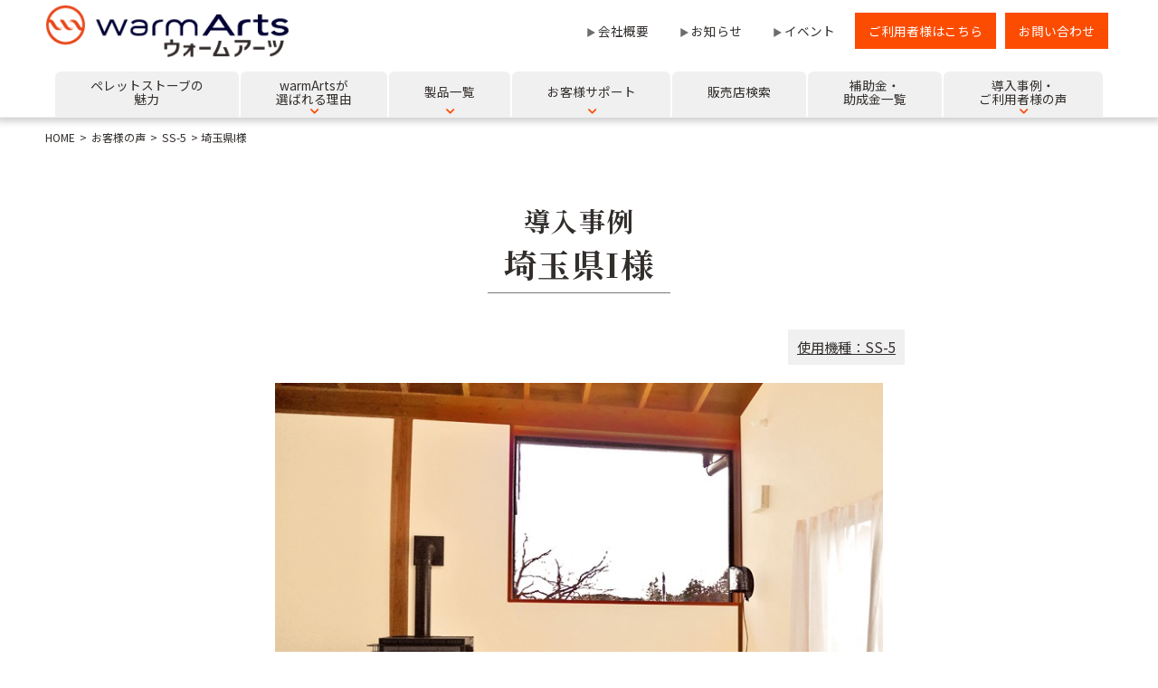

--- FILE ---
content_type: text/html; Charset=utf-8
request_url: https://warmarts.jp/case/288
body_size: 21735
content:

<!DOCTYPE html>
<html lang="ja">

<head prefix="og: http://ogp.me/ns# fb: http://ogp.me/ns/fb# article: http://ogp.me/ns/article#">
<!-- Google Tag Manager -->
<script>(function(w,d,s,l,i){w[l]=w[l]||[];w[l].push({'gtm.start':
new Date().getTime(),event:'gtm.js'});var f=d.getElementsByTagName(s)[0],
j=d.createElement(s),dl=l!='dataLayer'?'&l='+l:'';j.async=true;j.src=
'https://www.googletagmanager.com/gtm.js?id='+i+dl;f.parentNode.insertBefore(j,f);
})(window,document,'script','dataLayer','GTM-MCXRW72');</script>
<!-- End Google Tag Manager -->
<!-- Global site tag (gtag.js) - Google Analytics -->
<script async src="https://www.googletagmanager.com/gtag/js?id=G-76DZDVG5ZB"></script>
<script>
  window.dataLayer = window.dataLayer || [];
  function gtag(){dataLayer.push(arguments);}
  gtag('js', new Date());

  gtag('config', 'G-76DZDVG5ZB');
</script>
<meta charset="UTF-8">
<meta http-equiv="Content-Type" content="text/html; charset=UTF-8">
<meta name="viewport" content="width=device-width, initial-scale=1.0, maximum-scale=2.0, user-scalable=1">
<meta name="format-detection" content="telephone=no">
<title>SS-5 導入事例 埼玉県I様｜国産ペレットストーブメーカー warmArts</title>
<base href="https://warmarts.jp/case/">
<meta name="description" content="SS-5 導入事例 埼玉県I様。warmArtsをご利用のお客様の声をご家族の写真と感想を添えてご紹介します。ミニマリストに愛されて累計出荷台数は10,000台以上。国産のペレットストーブメーカーwarmArts|新越ワークス">
<meta name="keywords" content="お客様の声,ペレットストーブ,ペレットストーブ　メーカー,ペレットストーブ　国産,ペレットストーブ　メリット,ペレットストーブ　販売,warmArts,ウォームアーツ,ペレットストーブ　価格">

<link rel="canonical" href="https://warmarts.jp/case/288" />
<meta property="og:locale" content="ja_JP" />
<meta property="og:site_name" content="国産ペレットストーブメーカー warmArts" />
<meta property="og:type" content="article" />
<meta property="og:title" content="SS-5 導入事例 埼玉県I様｜国産ペレットストーブメーカー warmArts" />
<meta property="og:description" content="SS-5 導入事例 埼玉県I様。warmArtsをご利用のお客様の声をご家族の写真と感想を添えてご紹介します。ミニマリストに愛されて累計出荷台数は10,000台以上。国産のペレットストーブメーカーwarmArts|新越ワークス" />
<meta property="og:url" content="https://warmarts.jp/case/288" />
<meta property="og:image" content="https://warmarts.jp/images2/inst/1692836269-s.jpg" />
<meta property="og:image:width" content="420" />
<meta property="og:image:height" content="280" />

<meta name="twitter:card" content="summary_large_image" />
<meta name="twitter:title" content="SS-5 導入事例 埼玉県I様｜国産ペレットストーブメーカー warmArts" />
<meta name="twitter:description" content="SS-5 導入事例 埼玉県I様。warmArtsをご利用のお客様の声をご家族の写真と感想を添えてご紹介します。ミニマリストに愛されて累計出荷台数は10,000台以上。国産のペレットストーブメーカーwarmArts|新越ワークス" />
<meta name="twitter:site" content="saikaipellet" />
<meta name="twitter:creator" content="saikaipellet" />
<meta name="twitter:image" content="https://warmarts.jp/images2/inst/1692836269-s.jpg" />

<link rel="icon" href="https://warmarts.jp/favicon.ico" type="image/x-icon">
<link rel="shortcut icon" href="https://warmarts.jp/favicon.ico" type="image/x-icon" >

<link rel="preconnect" href="https://fonts.googleapis.com">
<link rel="preconnect" href="https://fonts.gstatic.com" crossorigin>
<link href="https://fonts.googleapis.com/css2?family=Noto+Sans+JP:wght@400;600;800&family=Noto+Serif+JP:wght@500;700;900&display=swap" rel="stylesheet">

<link rel="stylesheet" type="text/css" href="https://warmarts.jp/css/normalize.css">
<link rel="stylesheet" type="text/css" href="https://warmarts.jp/css/styles.css?d=2310">
<link rel="stylesheet" type="text/css" media="all" href="https://warmarts.jp/font-awesome5/css/all.css">

<script src="https://warmarts.jp/scripts/jquery.min.js"></script>
<script type="text/javascript" src="https://warmarts.jp/scripts/jquery.cookie.js"></script>
<script type="text/javascript" src="https://warmarts.jp/scripts/common.js?d=2310"></script>

<link rel="stylesheet" type="text/css" href="../scripts/fancybox/jquery.fancybox.min.css">
<link rel="stylesheet" type="text/css" href="case.css?d=2310" />


</head>

<body>
<!-- Google Tag Manager (noscript) -->
<noscript><iframe src="https://www.googletagmanager.com/ns.html?id=GTM-MCXRW72"
height="0" width="0" style="display:none;visibility:hidden"></iframe></noscript>
<!-- End Google Tag Manager (noscript) -->
<noscript><p>このページは JavaScript を使用しています。JavaScript を有効にするか、JavaScript が使用可能なブラウザでアクセスして下さい。</p></noscript>
<div id="pages"><!-- pages -->

<div class="inc_header">

<!-- header -->
<header>

	<div id="header">

		<div class="spbutton mode_sp">
			<div class="spmenu" id="sp_menu_bt"><span class="top"></span><span class="middle"></span><span class="bottom"></span></div>
		</div>

		<div class="header_logo">
			<a href="https://warmarts.jp/"><img alt="国産ペレットストーブメーカー warmArts" src="https://warmarts.jp/images/common/header_logo.png"></a>
		</div>

		<nav id="site_navi">
			<div class="spmenu_home mode_sp">
				<a href="https://warmarts.jp/"><img alt="国産ペレットストーブメーカー warmArts" src="https://warmarts.jp/images/common/header_logo.png"></a>
			</div>

			<ul class="site_menu site_menu_item">

				<li class="mode_sp menu_req">
					<a href="https://warmarts.jp/shop/"><span>販売店検索</span></a>
					<a href="https://warmarts.jp/contact/form/"><span><span class="fa fa-envelope"></span> お問い合わせ</span></a>
					<a href="https://warmarts.jp/contact/user/"><span><span class="fa fa-envelope"></span> ご利用者様はこちら</span></a>
				</li>

				<li><a href="https://warmarts.jp/pelletstove/"><span>ペレットストーブの<br>魅力</span></a></li>

				<li class="dropdown-menu"><a href="https://warmarts.jp/about/" class="pindexlink"><span>warmArtsが<br>選ばれる理由</span><i class="fas fa-chevron-down viewlower mode_sp"></i></a>
					<div><div class="dropdown-menu-box">
						<div class="dropdown-menu-box-tit">
							<p class="navtitle">warmArtsが<br>選ばれる理由<img alt="warmArtsが選ばれる理由" src="https://warmarts.jp/images/menu_choice.png"></p>
						</div>
						<div class="dropdown-menu-box-cont">
							<ul class="nav_items menu2i">
								<li class="mode_pc"><a href="https://warmarts.jp/about/">warmArtsが選ばれる理由</a></li>
								<li><a href="https://warmarts.jp/about/stoves/">warmartsのペレットストーブ</a></li>
								<li><a href="https://warmarts.jp/about/vision/">製品に対する想い</a></li>
								<li><a href="https://warmarts.jp/about/warranty/">信頼に応える取り組み</a></li>
							</ul>
							<ul class="nav_items menu2i">
								<li><a href="https://warmarts.jp/about/outline/#story" class="pnvlist">ペレットストーブ普及の歴史</a></li>
								<li><a href="https://warmarts.jp/about/outline/">会社概要</a></li>
								<li><a href="https://warmarts.jp/privacy/">プライバシーポリシー</a></li>
							</ul>
						</div>
					</div></div>
				</li>

				<li class="dropdown-menu"><a href="https://warmarts.jp/products/" class="pindexlink"><span>製品一覧</span><i class="fas fa-chevron-down viewlower mode_sp"></i></a>
					<div><div class="dropdown-menu-box">
						<div class="dropdown-menu-box-tit">
							<p class="navtitle">製品一覧<img alt="製品一覧" src="https://warmarts.jp/images/menu_items.png"></p>
						</div>
						<div class="dropdown-menu-box-cont">
							<ul class="nav_items menu1i">
								<li class=" mode_pc"><a href="https://warmarts.jp/products/">製品一覧</a></li>
							</ul>
							<div class="nav_items_select">
								<div>
								<p>■輻射タイプ</p>
								<ul class="nav_items menu1i">
									<li><a href="https://warmarts.jp/products/rs-mini/"><img alt="RS-mini" src="https://warmarts.jp/products/rs-mini/images/icon_rsmini_ph.png">RS-mini 【10畳～】</a></li>
									<li><a href="https://warmarts.jp/products/rs-4/"><img alt="RS-4" src="https://warmarts.jp/products/rs-4/images/icon_rs4_ph.png">RS-4 【20畳～】</a></li>
									<li><a href="https://warmarts.jp/products/dk-15/"><img alt="DK-15" src="https://warmarts.jp/products/dk-15/images/icon_dk15_ph.png">DK-15 【30畳～】 <small style="color:#f00;white-space:nowrap">取扱終了</small></a></li>
								</ul>
								</div>
								<div>
								<p>■温風タイプ</p>
								<ul class="nav_items menu1i">
									<li><a href="https://warmarts.jp/products/ss-5/"><img alt="SS-5" src="https://warmarts.jp/products/ss-5/images/icon_ss5_ph.png">SS-5 【20畳～】</a></li>
									<li><a href="https://warmarts.jp/products/ss-5plus/"><img alt="SS-5 Plus" src="https://warmarts.jp/products/ss-5plus/images/icon_ss5plus_ph.png">SS-5Plus 【20畳～】</a></li>
									<li><a href="https://warmarts.jp/products/ss-10/"><img alt="SS-10" src="https://warmarts.jp/products/ss-10/images/icon_ss10_ph.png">SS-10 【30畳～】</a></li>
								</ul>
								</div>
								<div>
								<p>■ペレット窯</p>
								<ul class="nav_items menu1i">
									<li><a href="https://warmarts.jp/products/pgy16/"><img alt="PGY16" src="https://warmarts.jp/products/pgy16/images/icon_pgy16_ph.png">PGY16</a></li>
								</ul>
								<p style="line-height:1.6"><span style="display:block;color:red;background-color:#fff;font-size:80%;">新発売</span>■アウトドアウッドバーナー</p>
								<ul class="nav_items menu1i">
									<li><a href="https://warmarts.jp/products/final_volcano_2/"><img alt="FINAL VOLCANO II" src="https://warmarts.jp/products/final_volcano_2/images/icon_fv2_ph.png">FINAL VOLCANO II</a></li>
								</ul>
								</div>
							</div>
							<p>■オプション・メンテナンス用品</p>
							<ul class="nav_items menu2i">
								<li><a href="https://warmarts.jp/products/option/">オプション・メンテナンス用品・消耗品</a></li>
								<li><a href="https://warmarts.jp/products/chakkazai/">着火材</a></li>
							</ul>
						</div>
					</div></div>
				</li>

				<li class="dropdown-menu"><a href="https://warmarts.jp/support/" class="pindexlink"><span>お客様サポート</span><i class="fas fa-chevron-down viewlower mode_sp"></i></a>
					<div><div class="dropdown-menu-box">
						<div class="dropdown-menu-box-tit">
							<p class="navtitle">お客様サポート<img alt="お客様サポート" src="https://warmarts.jp/images/menu_support.png"></p>
						</div>
						<div class="dropdown-menu-box-cont">
							<ul class="nav_items menu2i">
								<li class="mode_pc"><a href="https://warmarts.jp/support/">お客様サポート</a></li>
								<li><a href="https://warmarts.jp/support/#usage" class="pnvlist">ペレットストーブの使い方</a></li>
								<li><a href="https://warmarts.jp/support/#tips" class="pnvlist">ペレットストーブライフのコツ</a></li>
								<li><a href="https://warmarts.jp/support/installation/">設置までの流れ</a></li>
								<li><a href="https://warmarts.jp/support/maintenance/">日々のお手入れ・メンテナンス</a></li>
								<li><a href="https://warmarts.jp/support/trouble/">トラブル対応確認表</a></li>
								<li><a href="https://warmarts.jp/support/manual/">取扱説明書ダウンロード</a></li>
								<li><a href="https://warmarts.jp/catalog/">カタログ申し込み</a></li>
							</ul>
						</div>
					</div></div>
				</li>

				<li class="mode_pc"><a href="https://warmarts.jp/shop/"><span>販売店検索</span></a></li>

				<li><a href="https://warmarts.jp/subsidy/"><span>補助金・<br>助成金一覧</span></a></li>

				<li class="dropdown-menu"><a href="https://warmarts.jp/case/" class="pindexlink"><span>導入事例・<br>ご利用者様の声</span><i class="fas fa-chevron-down viewlower mode_sp"></i></a>
					<div><div class="dropdown-menu-box">
						<div class="dropdown-menu-box-tit">
							<p class="navtitle">導入事例・<br>ご利用者様の声<img alt="導入事例・ご利用者様の声" src="https://warmarts.jp/images/menu_case.png"></p>
						</div>
						<div class="dropdown-menu-box-cont">
						<ul class="nav_items menu1i">
							<li class="mode_pc"><a href="https://warmarts.jp/case/">導入事例・ご利用者様の声</a></li>
							<li><a href="https://warmarts.jp/case/wanted/">導入事例・お客様の声大募集・応募方法</a></li>
						</ul>
					</div>
					</div></div>
				</li>

				<li class="mode_sp"><a href="https://warmarts.jp/about/outline/"><span>会社概要</span></a></li>
				<li class="mode_sp"><a href="https://warmarts.jp/news/"><span>お知らせ</span></a></li>
				<li class="mode_sp"><a href="https://warmarts.jp/event/"><span>イベント</span></a></li>

			</ul>
		</nav>

		<div id="header_links" class="mode_pc">
			<div><a href="https://warmarts.jp/about/outline/" class="hn_line">会社概要</a></div>
			<div><a href="https://warmarts.jp/news/" class="hn_line">お知らせ</a></div>
			<div><a href="https://warmarts.jp/event/" class="hn_line">イベント</a></div>
			<div><a href="https://warmarts.jp/contact/user/" class="hn_box">ご利用者様はこちら</a></div>
			<div><a href="https://warmarts.jp/contact/form/" class="hn_box">お問い合わせ</a></div>
		</div>



	</div>


</header>
<!-- /header -->

</div>

<main id="pagecontents"><!-- pagecontents -->

	<div class="breadCrumb">
		<ul>
			<li><a href="https://warmarts.jp/">HOME</a></li>
			<li><a href="https://warmarts.jp/case/">お客様の声</a></li>

			<li><a href="https://warmarts.jp/case/ss5">SS-5</a></li>

			<li>埼玉県I様</li>
		</ul>
	</div>


	<section>

	<h1 class="section_title"><small>導入事例</small><br><span class="jpw">埼玉県I様</span></h1>

		<div class="inst_block">
<ul class="case_tag">
<li><a href="https://warmarts.jp/case/ss5">使用機種：SS-5</a></li>
</ul>
<div class="inst_img"><a href="https://warmarts.jp/images2/inst/20200917-145319-0.jpg" data-fancybox><img alt="埼玉県I様" src="https://warmarts.jp/images2/inst/20200917-145319-0.jpg"></a></div>
<div class="inst_txt">
<p>埼玉県I様　使用機種:SS-5 築年数:1年<br><br>【お客様コメント】<br>(購入のきっかけ)<br>建築家の方から勧めて頂いて初めてペレットストーブを知りました。薪ストーブとファンヒーターのハイブリッドという感じで暖房機能、外観ともにイメージしているモノに近かったので購入を決めました。<br>(暖房面積)<br>リビング·ダイニング22畳(吹抜け)+キッチン3.5畳、リビング壁側に設置<br>(感想)<br>ビジュアル、機能面ともに期待通りで満足しています。煙についても、煙突がお隣りの玄関と近いのですが問題ないレベルで安心しました。リモコンひとつでON/OFFとはいきませんが逆にそれも魅力のひとつで生活のリズムが少し変わっていく感じがしています。ペレットストーブがもっと普及してペレット燃料の価格がさらに買い求めやすくなる事を期待しています。</p>
</div>

		</div>



		<div class="page_backbt"><a href='javascript:history.back()'>戻る</a></div>

	</section>


</main><!-- /pagecontents -->
<script src="../scripts/fancybox/jquery.fancybox.min.js"></script>


<div class="inc_footer">

<!-- footer -->
<footer>
	<div id="footer">

		<div class="footer_content">

			<div class="footer_contact">
				<a href="https://warmarts.jp/contact/user/"><span class="fa fa-envelope"></span> ご利用者様はこちら</a>
				<a href="https://warmarts.jp/contact/form/"><span class="fa fa-envelope"></span> お問い合わせはこちら</a>
			</div>


			<div class="footer_menulist">

				<div class="menucols">
				<ul class="ft_menu_site">
					<li class="ft_menu_lihd"><a href="https://warmarts.jp/news/" class="hn_line">お知らせ</a></li>
					<li class="ft_menu_lihd"><a href="https://warmarts.jp/event/" class="hn_line">イベント</a></li>

					<li class="ft_menu_lihd"><a href="https://warmarts.jp/pelletstove/">ペレットストーブの魅力</a></li>

					<li class="ft_menu_lihd"><a href="https://warmarts.jp/about/">warmArtsが選ばれる理由</a></li>
						<li><a href="https://warmarts.jp/about/stoves/">warmartsのペレットストーブ</a></li>
						<li><a href="https://warmarts.jp/about/vision/">製品に対する想い</a></li>
						<li><a href="https://warmarts.jp/about/warranty/">信頼に応える取り組み</a></li>
						<li><a href="https://warmarts.jp/about/outline/#story" class="pnvlist">ペレットストーブ普及の歴史</a></li>
				</ul>
				</div>

				<div class="menucols">
				<ul class="ft_menu_site">
					<li class="ft_menu_lihd"><a href="https://warmarts.jp/products/">製品一覧</a></li>
						<li><a href="https://warmarts.jp/products/rs-mini/">RS-mini</a></li>
						<li><a href="https://warmarts.jp/products/rs-4/">RS-4</a></li>
						<li><a href="https://warmarts.jp/products/dk-15/">DK-15<small> [取扱終了]</small></a></li>
						<li><a href="https://warmarts.jp/products/ss-5/">SS-5</a></li>
						<li><a href="https://warmarts.jp/products/ss-5plus/">SS-5Plus</a></li>
						<li><a href="https://warmarts.jp/products/ss-10/">SS-10</a></li>
						<li><a href="https://warmarts.jp/products/pgy16/">PGY16</a></li>
						<li><a href="https://warmarts.jp/products/final_volcano_2/">FINAL VOLCANO II</a></li>
						<li><a href="https://warmarts.jp/products/option/">オプション・メンテナンス用品・消耗品</a></li>
						<li><a href="https://warmarts.jp/products/chakkazai/">着火材</a></li>

				</ul>
				</div>

				<div class="menucols">
				<ul class="ft_menu_site">
					<li class="ft_menu_lihd"><a href="https://warmarts.jp/support/">お客様サポート</a></li>
						<li><a href="https://warmarts.jp/support/#usage" class="pnvlist">ペレットストーブの使い方</a></li>
						<li><a href="https://warmarts.jp/support/#tips" class="pnvlist">ペレットストーブライフのコツ</a></li>
						<li><a href="https://warmarts.jp/support/installation/">設置までの流れ</a></li>
						<li><a href="https://warmarts.jp/support/maintenance/">日々のお手入れ・メンテナンス</a></li>
						<li><a href="https://warmarts.jp/support/trouble/">トラブル対応確認表</a></li>
						<li><a href="https://warmarts.jp/support/manual/">取扱説明書ダウンロード</a></li>
						<li><a href="https://warmarts.jp/catalog/">カタログ申し込み</a></li>
					<li class="ft_menu_lihd"><a href="https://warmarts.jp/shop/" class="hn_line">販売店検索</a></li>
					<li class="ft_menu_lihd"><a href="https://warmarts.jp/subsidy/" class="hn_line">補助金・助成金一覧</a></li>
					<li class="ft_menu_lihd"><a href="https://warmarts.jp/case/" class="hn_line">導入事例</a></li>
				</ul>
				</div>

			</div>

			<div class="footer_link">
				<ul>
					<li><a href="https://warmarts.jp/about/outline/">会社概要</a></li>
					<li><a href="https://warmarts.jp/privacy/">プライバシーポリシー</a></li>
					<li><a href="https://warmarts.jp/registration/">お客様登録</a></li>
					<li><a href="https://www.warmarts.jp/partners/" target="_blank">販売店様専用ページ</a></li>
					<li><a href="https://warmarts.jp/sitemap/">サイトマップ</a></li>
				</ul>
			</div>



			<div class="footer_addr">

				<div class="footer_addr_cols addr_name">
					<a href="https://warmarts.jp/"><img alt="国産ペレットストーブメーカー warmArts" src="https://warmarts.jp/images/common/header_logo.png"></a>
				</div>

				<div class="footer_addr_cols addr_place">
					<p>〒959-1286　新潟県燕市小関681番地<br>
					株式会社新越ワークスエネルギー事業部<br>
					TEL：0256-64-8580	</p>
				</div>

				<div class="footer_addr_cols addr_cantact">
					<div class="footer_sns">
						<div><a href="https://warmarts.jp/link_x.asp" target="_blank"><img alt="twitter" src="https://warmarts.jp/images/icon_x.png"></a></div>
						<div><a href="https://warmarts.jp/link_instagram.asp" target="_blank"><img alt="instagram" src="https://warmarts.jp/images/icon_instagram.png"></a></div>
						<div><a href="https://warmarts.jp/link_facebook.asp" target="_blank"><img alt="facebook" src="https://warmarts.jp/images/icon_fb.png"></a></div>
						<div><a href="https://warmarts.jp/link_youtube.asp" target="_blank"><img alt="youtube" src="https://warmarts.jp/images/icon_youtube.png"></a></div>
					</div>
				</div>

			</div>

		</div>

		<div class="pageTop"><a href="#pages"></a></div>

		<div class="footer_notice">
			<p class="ft_copy">warmArts Copyright &copy; All rights reserved.</p>
		</div>

	</div>
</footer>

<!-- /footer -->

</div>

</div><!-- /pages -->

</body>
</html>


--- FILE ---
content_type: text/css
request_url: https://warmarts.jp/css/styles.css?d=2310
body_size: 47523
content:
@charset "utf-8";

html { font-size: 100%; }
:root {
	--wa-orange: #fc4c02;
	--wa-orange2: #ED6033;
	--wa-navy: #1e1a34;
	--wa-gray: #75787b;
	--wa-lightgray: #f0f0f0;
	--wa-black: #322e2c;
	--wa-bgodd: #f8f8f8;
	--wa-bgeven: #f0f0f0;
	--wa-blue: #1371b0;
	--wa-blue2: #0f9dfc;
	--wa-green: #13b042;
	--wa-green2: #0ffc56;
	font-size:0.95rem;
}

/* ---------- common ----------*/
body {
	font-family: 'Noto Sans JP', -apple-system,  "游ゴシック", YuGothic, "ヒラギノ角ゴ Pro W3", "Hiragino Kaku Gothic ProN", "Hiragino Kaku Gothic Pro", "メイリオ", Meiryo, "ＭＳ ゴシック", sans-serif;
		-webkit-text-size-adjust: 100%;
		-webkit-appearance: none;	/*button*/
	font-weight:400;
	color:var(--wa-black);
	margin:0;
}

header, footer { position:relative;	margin:0 auto; }
footer { margin-top:80px; }
a, header a, footer a { text-decoration:none; }
.inc_header { position:sticky; top:0; z-index:500; }

#pagecontents { max-width:100%; margin:0 auto; clear:both; }
section { max-width:1200px; margin:60px auto; clear:both; }
.bg_wrap { padding:60px 0; }
.bg_wrap:nth-of-type(odd) { background-color:var(--wa-bgodd); }
.bg_wrap:nth-of-type(even) { background-color:var(--wa-bgeven); }
.bg_wrap.bg_orange { padding:40px 0; background-image: linear-gradient(30deg, rgba(252, 76, 2, 1), rgba(254, 220, 64, 1)); }
.bg_wrap.bg_gray { padding:40px 0; background-image: linear-gradient(-30deg, rgba(128, 128, 128, 0.5), rgba(32, 32, 32, 0.2)); }
.bg_wrap section { margin:0 auto; }
.bg_wrap+section { margin-top:160px; }
@media only screen and (max-width: 767px) {
	.bg_wrap { padding:30px 0 20px 0; }
	.bg_wrap+section { margin-top:60px; }
}


div { box-sizing:border-box; }
img { display:block; max-width: 100%; height: auto; margin:0 auto; aspect-ratio: attr(width) / attr(height); }
figure { margin:0; padding:0; }
p, ol, ul, table { line-height:2.1; margin:0 0 1.5em 0; }
img.pdficon, img.inline { display:inline; vertical-align:middle; }
.nsbr { white-space:nowrap; }
.urlstr { word-break:break-all !important; word-wrap:break-word; overflow-wrap:break-word; }
.clearfix:after { content: "."; display: block; height: 0; clear: both; visibility: hidden; }
/*	G Noto+Sans+JP:wght@400;600;800
	M Noto+Serif+JP:wght@500;700;900*/
.fserif {
	font-family: 'Noto Serif JP', "游明朝", YuMincho, "ヒラギノ明朝 ProN W3", "Hiragino Mincho ProN", "Hiragino Mincho Pro", "ＭＳ 明朝", serif;
	font-weight:500;
}
.fsanserif {
	font-family: 'Noto Sans JP', -apple-system,  "游ゴシック", YuGothic, "ヒラギノ角ゴ Pro W3", "Hiragino Kaku Gothic ProN", "Hiragino Kaku Gothic Pro", "メイリオ", Meiryo, "ＭＳ ゴシック", sans-serif;
	font-weight:400;
}
strong { font-weight:600; }
.fserif strong { font-weight:700; }

h1 { font-size:2.4rem; line-height:1.4; font-weight:800; } h1.fserif { font-weight:700; }
h2 { font-size:2.0rem; line-height:1.4; font-weight:800; } h2.fserif { font-weight:700; }
h3 { font-size:1.7rem; line-height:1.4; font-weight:600; } h3.fserif { font-weight:700; }
h4 { font-size:1.4rem; line-height:1.4; font-weight:600; } h4.fserif { font-weight:700; }

.img_header {
	display:flex; justify-content:center; align-items:flex-end;
	height:calc(100vw / 2);	/* 70vh;calc(100vh - 160px)*/;
	background-image:none;
	background-position:center center;
	background-size:cover;
	background-repeat:no-repeat;
}
.img_header h1 {
	flex:0 0 100%;
	margin-bottom:16vh;
	padding:10px 5px; box-sizing:border-box;
	text-align:center;
	color:#fff /*var(--wa-orange)*/;
}
.img_header h1 span {
	letter-spacing:4px;
	text-shadow:1px 1px 3px #000,-1px 1px 3px #000,1px -1px 3px #000,-1px -1px 3px #000;
}
@media only screen and (max-width: 960px) {
	.img_header { align-items:center; }
	.img_header h1 { margin-bottom:0; }
	.img_header h1 span { letter-spacing:0px; }
}

h1.section_title, h2.section_title, h3.section_title {
	margin:40px 0; text-align:center; letter-spacing:0.1rem;
	font-family: 'Noto Serif JP', "游明朝", YuMincho, "ヒラギノ明朝 ProN W3", "Hiragino Mincho ProN", "Hiragino Mincho Pro", "ＭＳ 明朝", serif;
	color:var(--wa-black);
	font-weight:700;
}
.section_title .jpw { display:inline-block; padding:0 18px 6px 18px; border-bottom:1px var(--wa-gray) solid; }
.section_title .enw { display:block; padding-top:6px; font-size:60%;text-transform: capitalize; }
@media only screen and (max-width: 767px) { 
	h1.section_title, h2.section_title, h3.section_title { letter-spacing:0; }
	.section_title .jpw { padding:0 6px 6px 6px; }
}

h3.subtitle { position:relative; text-align:center; margin:40px 0 20px 0; padding: 12px 5px; background-color:var(--wa-gray); color:#fff; }
h3.subtitle:before {
	content:""; position:absolute; top:-4px; left:0; width:100%; height:calc(100% + 8px); box-sizing:border-box;
	border-top:2px var(--wa-gray) solid; border-bottom:2px var(--wa-gray) solid;
}
h4 span { display:inline-block; padding:4px 8px; border-bottom:1px var(--wa-orange) solid; color:var(--wa-orange); }
.mov_title { text-align:center; margin:80px 0 20px 0; padding:10px; background-color:var(--wa-lightgray); }


.section_lead { width:80%; margin:20px auto; text-align:center; }
.section_lead p { display:inline-block; text-align:left; }
.row_contents { max-width:960px; margin:0 auto; }
@media only screen and (max-width: 960px) { 
	.row_contents { margin:0 10px; }
}

.wibg { margin:0 auto; }
.wibg_img { position:relative; }
.wibg_img:before { content:""; display:block; padding-top:66%; }
.wibg_img img { position:absolute; width:100%; height:100%; top:0; object-fit:cover; box-sizing:border-box; }
.wibg_txt { display:flex; justify-content:space-between; width:calc(100% - 80px); margin:40px auto 0 auto; }
.wibg_tit { flex:0 0 40%; position:relative; }
.wibg_tit div {
	position:relative;
	width:100%; box-sizing:border-box;
	border-left:4px var(--wa-orange) solid;
}
.wibg_tit div:before {
	content:""; display:block; position:absolute; height:200px; top:-200px; left:-4px; border-left:4px var(--wa-orange) solid;
}
.wibg_tit div h2.section_title { margin:0; padding:20px; text-align:center;  }
.wibg_para { flex:0 0 58%; }
@media only screen and (max-width: 960px) { 
	.wibg_img:before { content:""; display:block; padding-top:66%; }
	.wibg_txt { width:calc(100% - 20px); flex-wrap:wrap; margin-top:10px; }
	.wibg_tit { flex:0 0 100%; margin-bottom:10px; }
	.wibg_tit div h2.section_title br { display:none; }
	.wibg_para { flex:0 0 100%; }
}


.row_hr { display:flex; flex-wrap:wrap; margin:20px 0; }
.row_hr>div { flex:0 0 50%; position:relative; box-sizing:border-box; background-color:var(--wa-lightgray); }
.row_hr>div.row_hr_img { flex:0 0 53%; }
.row_hr>div.row_hr_txt { flex:0 0 47%; }
.row_hr_img div { height:100%; }
.row_hr_img div img { width:100%; height:100%; object-fit:cover; }
.row_hr_txt { display:flex; align-items:center; padding:30px 40px; }
.row_hr_txt div { display:block; width:100%; }
.row_hr_imgow { position:absolute; width:100%; height:100%; top:0; left:0; background-color:rgba(0,0,0,0.5); }
.row_hr_imgow h1, .row_hr_imgow h2 { position: absolute; top:50%; width:100%; margin:0; transform:translateY(-50%); text-align:center; color:#fff; }

.row_hr.rev_cols .row_hr_img { order:2; }
.row_hr.rev_cols .row_hr_txt { order:1; }
@media only screen and (max-width: 767px) { 
	.row_hr>div { flex:0 0 100%; }
	.row_hr>div.row_hr_img { flex:0 0 100%; }
	.row_hr>div.row_hr_txt { flex:0 0 100%; }
	.row_hr_txt { padding:10px; text-align:center; }
	.row_hr_txt p { text-align:left; }

	.row_hr_img div img { height:auto; }

	.row_hr.rev_cols .row_hr_img { order:1; }
	.row_hr.rev_cols .row_hr_txt { order:2; }
}

/* photo large ---------*/
/*.row_hr_dev { margin:20px 0 60px 0; position:relative; }
.row_hr_dev div.dev_img { position:relative; max-width:900px;z-index:15; }
.row_hr_dev div.dev_img:before { content:""; display:block; padding-top:65%; }
.row_hr_dev div.dev_img img {
	position:absolute; width:100%;height:100%; top:0;
	object-fit:cover; border-radius:12px;
	box-shadow:3px 3px 6px 4px rgba(0,0,0,0.1);
}
.row_hr_dev div.dev_txt {
	position:relative;
	max-width:900px;
	z-index:10;
	top:-20px;
	padding:15px;
	margin:0 0 0 auto;
	background-color:rgba(240,240,240,0.5); border-radius:12px;
}
.row_hr_dev div.dev_txt p:last-child { margin-bottom:0; }
.row_hr_dev.rev_cols div.dev_img { margin:0 0 0 auto; }
.row_hr_dev.rev_cols div.dev_txt { margin:0 auto 0 0;  }

@media only screen and (max-width: 960px) { 
	.row_hr_dev,
	.row_hr_dev.rev_cols { display:flex; flex-wrap:wrap; justify-content:center; margin-bottom:0; }
	.row_hr_dev div.dev_img { flex:0 0 100%; position:relative; }
	.row_hr_dev div.dev_img img { border-radius:0; }

	.row_hr_dev div.dev_txt { flex:0 0 90%; position:relative; margin:0 auto; }
	.row_hr_dev div h2.section_title br { display:none; }

}
*/
.row_hr_dev { margin:20px 0 60px 0; position:relative; display:flex; flex-wrap:wrap; }
.row_hr_dev div.dev_img { flex:0 0 50%; padding-right:40px; }
/*.row_hr_dev div.dev_img img { display:block;position:sticky;top:140px; }*/
.row_hr_dev div.dev_txt { flex:0 0 50%; padding-right:20px }
.row_hr_dev div.dev_txt h2 { margin-top:0; }

.row_hr_dev div.dev_txt p:last-child { margin-bottom:0; }
.row_hr_dev.rev_cols div.dev_img { order:2; padding-left:40px; padding-right:0;  }
.row_hr_dev.rev_cols div.dev_txt { order:1; padding-left:20px; padding-right:0;  }

@media only screen and (max-width: 960px) { 
	.row_hr_dev,
	.row_hr_dev.rev_cols { display:flex; flex-wrap:wrap; justify-content:center; margin-bottom:0; }
	.row_hr_dev div.dev_img { flex:0 0 100%; position:relative; padding:0; }

	.row_hr_dev div.dev_txt { flex:0 0 90%; position:relative; margin:0 auto 40px auto; padding:0; }
	.row_hr_dev div.dev_txt h2 { margin-top:40px; }
	.row_hr_dev div h2.section_title br { display:none; }

	.row_hr_dev.rev_cols div.dev_img { order:1; padding:0; }
	.row_hr_dev.rev_cols div.dev_txt { order:2; padding:0; }

}





.row_vr, .row_vr_link { display:flex; flex-wrap:wrap; justify-content:center; margin:20px 0; }
.row_vr>div, .row_vr_link>div { flex:0 0 31.33%; margin:0 1% 20px 1%; }
.row_vr div a, .row_vr_link div a { color:var(--wa-black); }
.row_vr_link>div { background-color:var(--wa-lightgray); border-radius:6px; }
.row_vr_link div a img { border-radius:6px 6px 0 0; }
.row_vr div h3, .row_vr_link div h3 { margin:0; padding:10px 0; text-align:center; font-size:1.1rem;}
.row_vr.vrcols2>div, .row_vr_link.vrcols2>div { flex:0 0 48%; }
.row_vr.vrcols4>div, .row_vr_link.vrcols4>div { flex:0 0 23%; }
.row_vr_link a { position:relative; display:block; text-decoration:none; height:100%; border-radius:6px; transition-duration:0.2s; }
.row_vr_link a:hover { opacity:0.8; box-shadow:0px 0px 8px 3px #ccc inset; }
.row_vr_link a h3 { width:100%; bottom:0; /*transform:translateY(-50%);*/ padding:10px 0; margin:0; }
.row_vr_link.relationmenu a h3 { font-size:0.9rem; }
.row_vr_link div a h3:after {
	content:'▶';
	font-size:60%;
	color:var(--wa-orange);
	margin-left:0.5em;
}
.row_vr_link.panchor div a h3:after {
	font-family: 'Font Awesome 5 Free';
	content:'\f078';
	display:block;
	color:var(--wa-orange);
	font-size:100%;
}
@media only screen and (max-width: 767px) { 
	.row_vr>div { flex:0 0 98%; text-align:center; }
	.row_vr_link>div { text-align:center; font-size:0.85rem; }
	.row_vr_link>div a h3 { font-size:0.9rem; }
	.row_vr>div p { text-align:left; }
	.row_vr_link.vrcols4>div { flex:0 0 48%; }
	.row_vr.vrcols4>div { flex:0 0 90%; }
	.row_vr.vrcols4>div h3 { font-size:1.3rem;}
}


.col_row { display:flex; flex-wrap:wrap; justify-content:space-between; margin:20px 0;}
.col_row .col_row2 { flex:0 0 49%; display:flex; justify-content:space-between; margin-bottom:20px; }
.col_row2 .col_row2img { flex:0 0 28%; }
.col_row2 .col_row2txt { flex:0 0 70%; display:flex; align-items:center; padding:10px; }
.col_row2 .col_row2img { height:100%; }
.col_row2 .col_row2img img { height:100%; object-fit:cover; }
.col_row2 .col_row2txt h3 { margin-top:0; }
@media only screen and (max-width: 767px) { 
	.col_row { justify-content:center; }
	.col_row .col_row2 { flex:0 0 98%; }
}


.row_idx { display:flex; flex-wrap:wrap; margin:20px 0; }
.row_idx>div { flex:0 0 50%; position:relative; box-sizing:border-box; background-color:var(--wa-lightgray); }
.row_idx>div.row_idx_img { flex:0 0 35%; }
.row_idx>div.row_idx_txt { flex:0 0 65%; }
.row_idx_img div { height:100%; }
.row_idx_img div img { width:100%; height:100%; object-fit:cover; }
.row_idx_txt { display:flex; align-items:center; padding:30px 40px; }
.row_idx_txt div { display:block; width:100%; }
.row_idx_imgow { position:absolute; width:100%; height:100%; top:0; left:0; background-color:rgba(0,0,0,0.5); }

@media only screen and (max-width: 767px) { 
	.row_idx>div { flex:0 0 100%; }
	.row_idx>div.row_idx_img { flex:0 0 100%; }
	.row_idx>div.row_idx_txt { flex:0 0 100%; }
	.row_idx_txt { padding:10px; text-align:center; }
	.row_idx_txt p { text-align:left; }

	.row_idx_img div img { height:auto; }

}


.relationmenu { display:flex; flex-wrap:wrap; justify-content:space-between; max-width:960px; margin:0 auto; }
.relationmenu a { flex:0 0 49%; display:flex; box-sizing:border-box; margin-bottom:12px;background-color:var(--wa-blue2); }
.relationmenu a div { display:flex; box-sizing:border-box; }
.relationmenu a div.rela_img { flex:0 0 40%; }
.relationmenu a div.rela_img img { object-fit:cover; }
.relationmenu a div.rela_txt { flex:1 0 60%; padding:5px; text-align:center; color:#fff; } 
.relationmenu a div h4 {
	flex:0 0 100%; margin:0; padding:0 20px 0 0; box-sizing:border-box;
	align-self:center; font-size:1rem; line-height:1.6;
	background-image:url('../images/slick_next.png');
	background-position:right 6px center;
	background-repeat:no-repeat;
	background-size:1em;
	transition-duration:0.2s;
}
.relationmenu a:hover { opacity:0.9; box-shadow:0px 0px 10px 4px var(--wa-blue) inset; }
.relationmenu a:hover div h4 { background-position:right 5px center; }
@media only screen and (max-width: 767px) { 
	.relationmenu a { flex:0 0 100%; }
	.relationmenu a div.rela_img { flex:0 0 30%; }
}




.link_bt { margin:40px 0 60px 0; text-align:center; /*font-size:0.9rem;*/ }
.link_bt a {
	display:inline-block;
	margin:0 10px 20px 10px;
	padding: 15px 40px;
	background-color: var(--wa-blue2);
	color: #fff !important;
	background-image:url('../images/slick_next.png');
	background-position:right 6px center;
	background-repeat:no-repeat;
	background-size:1em;
	text-decoration:none;
	border-radius:6px;
	transition-duration:0.2s;
}
.link_bt a:hover { box-shadow:0px 0px 10px 4px var(--wa-blue) inset; background-position:right 5px center; }


.morelink_bt { margin:20px 0; text-align:center; /*font-size:0.9rem; */ }
.morelink_bt a {
	display:inline-block;
	box-sizing:border-box;
	margin:10px 10px;
	min-width:260px;
	padding: 15px calc(10px + 1em) 15px 15px;
	background-color: var(--wa-blue2);
	border-radius:6px;
	color: #fff !important;
	background-image:url('../images/slick_next.png');
	background-position:right 6px center;
	background-repeat:no-repeat;
	background-size:1em;
	text-decoration:none;
	transition-duration:0.2s;
}
.morelink_bt a:hover { box-shadow:0px 0px 10px 4px var(--wa-blue) inset; background-position:right 5px center; }

.ex_link {
	position:fixed;
	bottom:20px;right:90px;
	z-index:60;
}
.ex_link a {
	display:inline-block;padding:10px 24px 10px 10px; background-color:#fff; font-size:0.9rem; color:var(--wa-black); text-decoration:none;
	background-position:right 5px center; background-repeat:no-repeat; background-size:1em; line-height:1.2;
	background-image:url('../images/slick_next_blk.png'); border-radius:6px; border:2px var(--wa-orange) solid;
}
.ex_link a:hover { background-color:var(--wa-lightgray); }


.number_link { display:flex; flex-wrap:wrap; justify-content:space-around; }
.number_link div { flex:0 0 50%; padding:10px 0; box-sizing:border-box; background-color:#75B95C; border:4px #fff solid; border-radius:8px; }
.number_link div.c31 { flex:1 0 33.3%; }
.number_link div img { max-height:180px; width:auto; border-radius:10px; }
@media only screen and (max-width: 767px) {
	.number_link div { flex:0 0 100%; }
	.number_link div.c31 { flex:0 0 100%; }
	.number_link div img { max-height:110px; }
}


.cs_list { display:flex; flex-wrap:wrap; margin:20px 10px; }
.cs_list .inst_list { flex:0 0 33.3%; position:relative; box-sizing:border-box; background-color:var(--wa-lightgray); border:3px #fff solid; }
.cs_list .inst_list a { position:relative; display:block; color:var(--wa-black); }
.cs_list .inst_list a::before { content:""; display:block; padding-top:66.6%; }
.cs_list .inst_list a img { position:absolute; width:100%; height: 100%; top:0; object-fit:cover; box-sizing:border-box; }
.cs_list .inst_list a:hover { opacity:0.8; }
.cs_list .inst_list a span img { position:absolute; width:100%; height:100%; top:0; object-fit:none; }
.cs_list .inst_list p {
	position:absolute; display:inline-block; left:0; top:0; margin:0; padding:6px; line-height:1.2; text-align:center; font-size:0.9rem;
	background-color:rgba(255,255,255,0.9); border-radius:0 0 4px 0;
}
@media only screen and (max-width: 960px) { .cs_list .inst_list { flex:0 0 33.3%; } }
@media only screen and (max-width: 767px) { .cs_list .inst_list { flex:0 0 50%; } }




div.inqcta { display:flex; flex-wrap:wrap; justify-content:space-around; border:none; padding:20px 0 0 0; margin:0 !important; }
div.inqcta div { flex:1 0 32.3%; max-width:50%; margin:0 0.5%; padding:0; margin-bottom:16px; background-color:#fff;border:2px var(--wa-blue2) solid; }
div.inqcta div p { padding:0; text-align:center; line-height:1.6; }

div.inqcta p.inqcta_t { margin:0; padding:5px; background-color:var(--wa-blue2); color:#fff; }
div.inqcta p.inqcta_a { margin:0; background-image:url('../images/slick_next_blk.png'); background-position:right 10px center ;background-repeat:no-repeat; background-size:20px;  }
div.inqcta p.inqcta_a a {
	display:block; padding:16px 30px 16px 8px; height:100%; text-decoration:none; color:#000; line-height:1.5; }
div.inqcta p.inqcta_a a:hover { color:var(--wa-orange); }

@media only screen and (max-width: 767px) { /* === Mobile -767px === */   
	div.inqcta div { flex:0 0 98%; max-width:98%; }
}




hr {
	border: 0;
	height: 0;
	border-top: 1px solid rgba(0, 0, 0, 0.1);
	border-bottom: 1px solid rgba(255, 255, 255, 0.3);
	clear:both;
}

a.after_arrow:after {
	font-family: 'FontAwesome';
	content:'\20\f0da';		/* ▲ */
	font-size:1.2em;
}
a.before_arrow:before {
	font-family: 'FontAwesome';
	content:'\f0da\20';		/* ▲ */
	font-size:1.2em;
}
.pg_next:after {
	font-family: 'FontAwesome';
	content:'\20\f105';
	font-size:1.2em;
}
.pg_prev:before {
	font-family: 'FontAwesome';
	content:'\f104\20';
	font-size:1.2em;
}

.pageTop { position:relative; z-index:200; }
.pageTop a {
	position: fixed;
	background:url('../images/common/pagetop_bt.png') left top no-repeat;
	background-size:contain;
	display: block;
	width: 60px;
	height: 60px;
	right:10px;
	bottom:10px;
	text-indent:-9999px;
	opacity:0.9;
	border-radius:8px;
	box-shadow:1px 1px 6px 1px rgba(0,0,0,0.2);
}
.pageTop a:hover { opacity:1.0; }

.youtube_wrap {
	position: relative;
	padding-bottom: 56.25%;
	padding-top: 2px;
	height: 0;
	overflow: hidden;
}
.youtube_wrap iframe {
	position: absolute;
	top: 0;
	left: 0;
	width: 100%;
	height: 100%;
	border:none;
}



/* ---------- rwd ----------*/

.mode_pc { display:block; }
.mode_pcs { display:block; }
.mode_sp { display:none !important;visibility:hidden; }
.mode_sps { display:none !important;visibility:hidden; }
.view_pc { visibility:visible; display:inline; }
.view_sp { visibility:hidden; display:none; }


.page_backbt { margin:80px 10px 40px 10px; }
.page_backbt a {
	display:block;
	width:200px;
	margin:0 auto;
	padding:12px 0;
	text-align: center;
	text-decoration:none;
	background-color:var(--wa-gray);
	border-radius:4px;
	color:#fff;
	transition-duration:0.2s;
}
.page_backbt a:hover { background-color:var(--wa-orange); }
.form_submit { margin:40px 0; text-align:center; }
.form_submit [type=submit] { padding:12px 36px; cursor:pointer; }

.breadCrumb ul {
	max-width:1200px; margin:0 auto; padding:8px; background-color:rgba(255,255,255,0.7); font-size:0.8rem; border-radius:0 0 8px 0;
	white-space:nowrap; overflow-x:auto; box-sizing:border-box;
}
.breadCrumb ul li { display:inline-block; }
.breadCrumb ul li:after { content: " > "; }
.breadCrumb ul li:last-child:after { content: ""; }
.breadCrumb ul li a { padding:2px; color:var(--wa-black); display:inline-block; }
.breadCrumb+section { margin-top:10px; }

a.txt_banner {
	display:inline-block; padding:4px 24px 4px 8px; margin:0 6px; border-radius:4px;
	background-color:var(--wa-blue2); color:#fff; line-height:1.6;
	text-decoration:none; transition-duration:0.2s;
	background-image:url('../images/txt_arrow_w.png');
	background-repeat:no-repeat;  background-position:right center;
	transition-duration:0.2s;
	}
a.txt_banner:hover { box-shadow:0px 0px 10px 4px var(--wa-blue) inset; }

.link_banner { margin:40px 0; text-align:center; }
.link_banner a { display:inline-block; padding:8px 24px; min-width:200px; border-radius:8px; background-color:var(--wa-orange); color:#fff; font-weight:500; line-height:1.4; transition-duration:0.2s; }
.link_banner a:hover { background-color:#var(--wa-orange2); }
.link_banner a span { display:inline-block;  }



/* ========== rwd table (fix) ========== */
.rwd_table, .rwd_table_fix { width:100%; margin-top:20px; border-collapse:collapse; }
.rwd_table caption, .rwd_table_fix caption { font-size:1.1rem; color:#003399; }
.rwd_table th, .rwd_table td, .rwd_table_fix th, .rwd_table_fix td { padding:8px 6px; border:1px #ccc solid; vertical-align:top; font-weight:300; }
.rwd_table th, .rwd_table_fix th { background-color:#f8f8f8; text-align:left; font-weight:300; }
.rwd_table td, .rwd_table_fix td { background-color:#fff; text-align:left; }

/* ========== dl list ========== */
dl.dl_table { margin:0 0 40px 0;}
dl.dl_table dt { padding:4px 6px; background-color:#EEEEEE; line-height:1.8; box-sizing:border-box; margin:0; }
dl.dl_table dd { padding:4px 6px 16px 40px; line-height:1.8; box-sizing:border-box; margin:0; }

/* ========== ul / ol ========== */
.std_ul, .std_ol { margin:0; padding-left:30px; text-indent:0; }
.std_ul li, .std_ol li { line-height:1.6; margin-bottom:0.5em; }
.std_ol li { padding-left:0.5em; }

/* ========== newsl list ========== */
ul.news_list { margin:0; padding:0; list-style:none; }
ul.news_list li { border-bottom:1px #d0d0d0 solid; }
ul.news_list li>a, ul.news_list li>span { display:flex; padding:12px 0px; text-decoration:none; color:#4d4d4d; box-sizing:border-box; }
ul.news_list li a:hover { background-color:#F3F8FA; }
ul.news_list li span.news_date { flex:0 0 10em; line-height:1.6; padding-left:30px; }
ul.news_list li span.news_title { flex:1 1 30em; line-height:1.6;  padding-right:30px; }

.pagenation { margin:40px 20px 20px 20px; display:flex; justify-content:center; font-size:0.9rem; }
.pagenation .pgn_prev { flex:0 1 30%; text-align:right; }
.pagenation .pgn_link { flex:1 0 30%; text-align:center; }
.pagenation .pgn_next { flex:0 1 30%; text-align:left; }
.pgn_link a, .pgn_link .pgn_this {
	text-decoration: none;
	width:28px;height:28px;
	line-height:28px;
	display:inline-block;
	margin:0 5px; padding:0;
	transition-duration:0.2s;
}
.pgn_link a { color:var(--wa-black); padding:0; background-color:var(--wa-lightgray); border-radius:60px; }
.pgn_link a:hover { background-color:var(--wa-gray); color:#fff; }
.pgn_link .pgn_this { color:#fff; background-color:var(--wa-orange2); border-radius:6px; }
.pagenation .pgn_prev a, .pagenation .pgn_next a {
	text-decoration:none;  transition-duration:0.2s;
	height:28px; line-height:28px;
	display:inline-block;
	background-color:var(--wa-lightgray); color:var(--wa-black);
}
.pagenation .pgn_prev a:hover, .pagenation .pgn_next a:hover { background-color:var(--wa-gray); color:#fff; }
.pagenation .pgn_prev a {
	padding:0 10px 0 15px;
	background-color:var(--wa-lightgray);
	clip-path: polygon(0 50%, 20% 0, 100% 0, 100% 100%, 20% 100%);
}
.pagenation .pgn_next a {
	padding:0 15px 0 10px;
	background-color:var(--wa-lightgray);
	clip-path: polygon(0 0, 80% 0, 100% 50%, 80% 100%, 0 100%);
}

.pagenation .pgn_prev .pgn_dis, .pagenation .pgn_next .pgn_dis { color:#ddd; line-height:28px; }


/* ----- */
/*.w_img_txt_area { width:62%; float:right; }
.news_mainimg_area { width:35%; float:left; }*/
.news_view_date {
	display: block;
	text-align:left;
	padding:0 0 4px 0;
	margin:0 !important;
	line-height:1.3 !important;
}
.news_view_title {
	background-color:#e8e8e8;
	padding:8px;
	margin-bottom:24px !important;
	text-align:center;
	font-size:1.2rem;
	line-height:1.2em;
	font-weight:500;
	color:#333333;
}
.news_add_img { padding:10px 0; margin:0; text-align:center; }
.news_txt_area { line-height:1.8; }
.news_view_footer { padding:80px 0 20px 0; text-align:center; }
.file_down { padding: 40px 0 40px 40px; text-align: left; }

.ymd_ip { padding:0 6px; background-color:#DD223E; color:#ffffff; border-radius:4px; }
.kanripreview { text-align:center; color:red; margin-bottom:20px; }

ul.news_cate_tab { margin:10px 0 ; padding:0; list-style:none; display:flex; justify-content:center; }
ul.news_cate_tab li { flex:0 0 12%; margin:0; padding:0; border:1px #999 solid; border-right:none; text-align:center; }
ul.news_cate_tab li:last-child { border-right:1px #999 solid; }
ul.news_cate_tab li a { padding:2px 16px; text-decoration:none; color:#666; white-space:nowrap; display:block; font-size:0.8rem; }
ul.news_cate_tab li a.active { background-color:#eee; }
ul.news_cate_tab li a:hover { background-color:#d8d8d8; }



/* ========== header ========== */
header { width:100%; background-color:#fff; box-shadow:0 0 8px 4px rgba(0,0,0,0.2); border-bottom:1px var(--wa-lightgray) solid; }
#header { position:relative; max-width:1200px; margin:0 auto; z-index:50;  }

.header_logo { display:block; width:280px; padding:5px 0 65px 10px; box-sizing:border-box; position:relative; z-index:49; }

#site_navi { position:absolute; left:20px; bottom:0px; padding-left:0px; width:calc(100% - 40px); box-sizing:border-box; z-index:50; }

.site_menu { display:flex; padding:0; margin:0; list-style:none; line-height:1.15; }
.site_menu li { flex-grow:1; font-size:0.9rem; text-align:center; margin:0 1px; }
.site_menu li>a, .site_menu li>span { display:flex; align-content:stretch; align-items:center; background-color:var(--wa-lightgray); padding:8px 0 12px 0; width:100%; height:100%; color:var(--wa-black); box-sizing:border-box; text-decoration:none; border-radius:6px 6px 0 0; }
.vrpc .site_menu li>a, .vrpc .site_menu li>span { position:relative; }
.vrpc .site_menu li.dropdown-menu>a:after, .vrpc .site_menu li.dropdown-menu>span:after {
	font-family: 'Font Awesome 5 Free';
	position:absolute;
	bottom:0px;
	left:calc(50% - 4px);
	content:'\f078';
	font-weight:900; font-size:80%; color:var(--wa-orange);
}
.site_menu li>a span, .site_menu li>span span { flex:0 0 100%; }

.site_menu li:hover a, .site_menu li:hover span { background-color:var(--wa-orange); color:#fff; transition-duration:0.2s; }

.site_menu li>div {
	display:none;
	position:absolute;
	width:100% /*calc(100% - 40px)*/;
	z-index:200;
	padding:30px 20px 30px 30px;
	left:0 /*20px*/;
	list-style:none;
	background-color:rgba(255,255,255,1);
	box-sizing:border-box;
	border:1px var(--wa-lightgray) solid;
	border-radius:0 0 20px 20px;
	box-shadow:0px 100vh 0px 100vh rgba(128,128,128,0.5);
	font-size:1.0rem; line-height:1.5;
}
.site_menu li:hover>div { /*display:block;*/ }
.site_menu li div.dropdown-menu-box { display:flex; justify-content:space-between; }
.site_menu li div.dropdown-menu-box-tit { flex:0 0 17%; background-color:var(--wa-orange); }
.site_menu li div.dropdown-menu-box-tit img { margin-top:10px; max-height:200px; }
.site_menu li div.dropdown-menu-box-cont { flex:0 0 80%; }

.site_menu li div p { font-weight:600; text-align:left; padding-bottom:5px; margin-top:10px; margin-bottom:10px; border-bottom:1px var(--wa-gray) solid; }
.site_menu li div p.navtitle { margin:0; border:none; padding:12px; border:none; color:#fff; line-height:1.5; }

.site_menu li div ul {
	display:flex; flex-wrap:wrap; justify-content:left;
	list-style:none; padding:0; margin:0; box-sizing:border-box;
}
.site_menu li div ul li { flex:0 0 33%; text-align:left; box-sizing:border-box; margin:0 0 10px 0; font-size:1.0rem; line-height:1.5; }
.site_menu li div ul.menu1i li { flex:0 0 99%; }
.site_menu li div ul.menu2i li { flex:0 0 49.5%; }
.site_menu li div ul li a { background-color:#fff !important; color:var(--wa-black) !important; border-radius:0; position: relative; display: inline-block; transition-duration:0.2s; }
.site_menu li div ul li a:before {
	font-family: 'Font Awesome 5 Free';
	content:'\f0da';
	padding-right:5px; font-weight:900; font-size:1.2em;color:var(--wa-orange);
}
.site_menu li div ul li a::after {
	position: absolute;
	bottom: 0px;
	left: 0;
	content: '';
	width: 100%;
	height: 1px;
	background: var(--wa-orange);
	transform: scale(0, 1);
	transform-origin: left top;
	transition: transform .2s;
}
.site_menu li div ul li a:hover::after { /*transform: scale(1, 1);*/ }
.site_menu li div ul li a img { max-height:40px; display:inline-block; padding-right:8px; vertical-align:middle; }

.site_menu li div ul.nav_items li { padding-right:16px;/*16px*/ }
.site_menu li div ul.nav_items.menu1i li { padding-right:0; }
.site_menu li div ul.nav_items li a { padding:10px; border-radius:8px; background-color:var(--wa-lightgray) !important;}
.site_menu li div ul.nav_items li a:hover { background-color:var(--wa-gray) !important; color:#fff !important; }

.nav_items_select { display:flex; flex-wrap:wrap; justify-content:space-between; }
.nav_items_select div { flex:0 0 32%; }

#header_sns, #header_links { position:absolute; top:25px; right:10px; display:flex; justify-content:center; }
#header_sns div { padding:0 5px; }
#header_sns div a img { max-height:32px; }
#header_sns div a:hover img { opacity:0.8; }
#header_links div { padding:0px 5px; }
#header_links div a { font-size:0.9rem; color:var(--wa-black); padding:5px 12px; transition-duration:0.5s; }
#header_links div a.hn_box { background-color:var(--wa-orange); color:#fff; padding:10px 15px; }
#header_links div a.hn_line:before { content:"▶"; padding-right:2px; font-size:0.7rem; opacity:0.7; }
#header_links div a:hover { opacity:0.7; text-decoration:underline; }


/* ========== footer ========== */
#footer { padding:40px 0 0 0; background-color:var(--wa-lightgray); font-weight:500; font-size:0.9rem; }
.footer_content { max-width:1200px; margin:0 auto; padding:0 20px; }

.footer_menulist { display:flex; justify-content:space-between; }
.footer_menulist .menucols { flex:0 1 30%; }
.menucols ul { margin:0; padding:0 0 20px 20px; line-height:1.15; }
.menucols ul li { list-style:none; color:#474747; padding-left:20px; }
.menucols ul li.ft_menu_lihd { padding-left:0; }
.menucols ul li a, .menucols ul li span { display:inline-block; text-decoration:none; color:#474747; padding:6px 0; position: relative; }
.menucols ul li.ft_menu_lihd a:before {
	font-family: 'Font Awesome 5 Free';
	content:'\f0da';
	padding-right:5px; font-weight:900; font-size:1.2em; color:var(--wa-orange);
}
.menucols ul li a::after,
.footer_link ul li a::after {
	position: absolute;
	bottom: 0px;
	left: 0;
	content: '';
	width: 100%;
	height: 1px;
	background: var(--wa-gray);
	transform: scale(0, 1);
	transform-origin: left top;
	transition: transform .2s;
}
.menucols ul li a:hover::after,
.footer_link ul li a:hover::after { transform: scale(1, 1); }
.menucols ul li ul { margin:0;padding:0 0 20px 20px; }
.menucols ul.ft_menu_site li ul { padding:0 0 0 24px; }

.footer_link { margin:20px; text-align:center; }
.footer_link ul { margin:0; padding:0; list-style:none; }
.footer_link ul li { display:inline; }
.footer_link ul li a { display:inline-block; position:relative; padding:0 5px; color:var(--wa-black); }
.footer_link ul li:after { content:"｜"; }
.footer_link ul li:last-child:after { content:""; }

.footer_addr { display:flex; flex-wrap:wrap; justify-content:space-between; align-items:center; padding:40px 0; border-top:1px var(--wa-gray) solid; }
.footer_addr_cols { flex:0 0 30%; }
.footer_addr_cols.addr_name { order:1; }
.footer_addr_cols.addr_place { order:2; }
.footer_addr_cols.addr_cantact { order:3; }

.footer_addr_cols.addr_place p { margin:0; text-align:center; }
.footer_contact { margin:0 0 40px 0; text-align:center; }
.footer_contact a { display:inline-block; padding:15px 0; width:300px; margin:0 20px; text-align:center; border:1px var(--wa-black) solid; text-decoration:none; background-color:#fff; transition-duration:0.2s; color:var(--wa-black);}
.footer_contact a span.fa { color:var(--wa-blue2); }
.footer_contact a:hover { background-color:#999; color:#fff; }
.footer_contact a:hover span.fa { color:#fff; }

.footer_sns { display:flex; justify-content:center; margin:0; }
.footer_sns div { padding:10px; }
.footer_sns div img { max-height:40px; }

.footer_notice { background-color:var(--wa-gray); color:#fff; }

.ft_copy { padding:10px 0; margin:0 !important; text-align:center; font-size:0.8rem; }





/* ------ form ------ */
input, select, textarea {
	font-size:0.9rem;
	line-height:1.8;
	font-weight:300;
}
input { padding:5px; }
input[type=text], input[type=tel], input[type=email], input[type=number], textarea {
	padding:4px;
	border:1px #cccccc solid;
	background-color:#F7F7F7;
	margin:4px 0 8px 0;
}
select {
	background-color:#F7F7F7;
	border:1px #cccccc solid;
	padding:4px;margin-bottom:8px;
	cursor:pointer;
	font-weight:300;
}
input[type=text]:focus, select:focus, input[type=tel]:focus, input[type=email]:focus, textarea:focus {
	border:solid 1px #ccc;
	background-color:#fff;
	font-weight:300;
}
label {
	cursor:pointer;
}
input[type=submit] {
	white-space:normal;
	line-height:1.6;
}
input[type=submit].form_submit_bt {
	appearance: none;
	-webkit-appearance: none;
	display:inline-block;
	box-sizing:border-box;
	border:none;
	border-radius:6px;
	background-color:#08f;
	color:#fff;
	cursor:pointer;
	font-size:1.0rem;
	margin:40px 0;
	padding:16px 20px;
	min-width:240px;
}

/*---- STEP ----*/
.formstep { max-width:720px; margin:60px auto 20px auto; padding:0; list-style:none; display:flex; }
.formstep .step01,
.formstep .step02,
.formstep .step03 {
	flex:1 0 33%;
	height: 36px;
	line-height: 36px;
	background: #CCCCCC;
	position: relative;
	text-align: center;
	font-size: 13px;
	box-sizing:border-box;
}
.formstep .step02,
.formstep .step03 {
	padding-left:16px;
}
.formstep .step01:after,
.formstep .step02:after {
	border-left: 20px solid #CCCCCC;
	border-top: 18px solid transparent;
	border-bottom: 18px solid transparent;
	content: "";
	position: absolute;
	left: 50%;
	top: 0;
	margin-left: 50%;
}
.formstep .step01:before,
.formstep .step02:before {
	border-left: 22px solid #FFFFFF;
	border-top: 20px solid transparent;
	border-bottom: 20px solid transparent;
	content: "";
	position: absolute;
	left: 50%;
	top: -2px;
	margin-left: 50%;
}
.formstep .step01 { z-index: 3; }
.formstep .step02 { z-index: 2; }
.formstep .step03 { z-index: 1; }
.formstep .on { color: #FFFFFF; background: #333333; }
.formstep .on:after { border-left: 20px solid #333333; }




.getadobereader {
    border: 1px solid #888888;
    border-radius: 10px;
    display: block;
    font-size: 0.9rem;
    margin: 50px auto;
    width:80%;
    padding: 18px 24px;
}
.getadobereader p {
    margin-bottom: 1em;
}


/* # Tablet 768-960px
========================================================================================= */
@media only screen and (max-width: 960px) {

	body {  }

	.mode_pc { display:none;visibility:hidden; }
	.mode_pcs { display:block;visibility:visible; }
	.mode_sp { display:block !important;visibility:visible; }
	.mode_sps { display:none !important;visibility:hidden; }
	.view_pc { visibility:hidden; display:none; }
	.view_sp { visibility:visible; display:inline; }


	#pages { width:100%;padding-top:0; }

	header { height:auto; }
	header, footer { width:100%; }



	#pagecontents { width:100%; }


	/* ----- common ----- */






	/* ========== newsl list ========== */
	ul.news_list { margin:0; padding:0; list-style:none; }
	ul.news_list li span.news_date { padding-left:0px; }
	ul.news_list li span.news_title { padding-right:0px; }

	/* ========== rwd table ========== */
	.rwd_table th {
		box-sizing:border-box;
		display:block;
		clear:both;
		width:100%;
		border:none;
	}
	.rwd_table th a {
		box-sizing:border-box;
		color:inherit;
	}
	.rwd_table td {
		box-sizing:border-box;
		display:block;
		width:100%;
		float:left;
		text-align:left;
		padding:6px 4px 12px 20px !important;
		border:none;
	}

	/* ========== header ========== */
	header { z-index:500; min-width:320px; }
	#header { width:100%; }
	.header_logo { padding:5px 5px; width:60%; z-index:50; }
	.header_logo img { max-height:40px; margin-left:0; }
	#site_navi { display:none; }
	#header_global, #header_sns { display:none; }


	#site_navi {
		position:fixed; left:0; top:0px; padding:0; margin:0;
		width:100%; height:100vh;
		background-color:#fff; z-index:60;
	}

	.spmenu_home img {
		position:fixed;
		top:5px;left:5px; width:185px;
	}

	.site_menu {
		display:block; padding:0; margin:60px 0 0 0; list-style:none; line-height:1.15; box-sizing:border-box;
		background-color:#fff;
	}

	.site_menu li { font-size:1.0rem; position:relative; }
	.site_menu>li:last-child { padding-bottom:240px; }
	.site_menu li br { display:none; }
	.site_menu li>a, .site_menu li>span {
		display:block; border-radius:0; background-color:var(--wa-lightgray); border-bottom:1px var(--wa-gray) solid;
		padding:24px 0;
	}
	.site_menu li>a span, .site_menu li>span span {   }

	.site_menu li.dropdown-menu::before, .site_menu li.dropdown-menu::before {
		position:absolute;
		right:0; top:24px;
		font-family: 'Font Awesome 5 Free';
		content:'\f078';
		padding-right:5px; font-weight:900; font-size:1.2em;
	}
	.site_menu li.dropdown-menu.subopen, .site_menu li.dropdown-menu.subopen::before {
		content:'\f077';
	}
	.site_menu li:hover a, .site_menu li:hover span { background-color:var(--wa-lightgray); color:var(--wa-black); }

	.site_menu li>div {
/*		display:block;*/
		position:relative;
		width:100%;
		padding:16px 0 0 0;
		left:0px;
		border:none;
		border-radius:0;
		box-shadow:none;
	}
	.site_menu li div p { font-size:1.0rem; padding:0 12px 12px 12px; }
	.site_menu li div p.navtitle { display:none; /*margin:10px 0;*/ }
	.site_menu li div p.navtitle img { display:none; }	
	.site_menu li div p.navtitle a { margin-bottom:0; position:border:none; relative; display:block; background-color:#fff; color:var(--wa-orange); }
	.site_menu li div.dropdown-menu-box { display:block; }

	.site_menu li div ul { /*display:block;*/ padding-left:20px; }
	.site_menu li div ul li,
	.site_menu li div ul.menu1i li,
	.site_menu li div ul.menu2i li { flex:0 0 100%; font-size:1.0rem; }
	.site_menu li div ul li a { border-bottom:none; padding:12px 0;  }

	.nav_items_select div { flex:0 0 100%; }
	.site_menu li div ul.nav_items.menu1i li { padding-right:16px; }

	.site_menu li.menu_req { background-color:#fff; }
	.site_menu li.menu_req a {
		display:inline-block; margin:5px 10px; padding:16px 10px; width:calc(100% - 20px);
		border:none; background-color:var(--wa-blue2); color:#fff; border-radius:10px;
	}
	.site_menu li.menu_req a span { background-color:inherit; color:inherit; }

	.site_menu li.menu_req a:last-child { margin-bottom:20px; }
	.site_menu li.menu_req+li { border-top:1px var(--wa-gray) solid; }

	.pindexlink { position:relative; padding-right:3em !important; }	
	.viewlower {
		float:right; width:3em; text-align:center; border-left:1px var(--wa-gray) solid;
		position:absolute; top:0; right:0; height:100%; line-height:65px !important;
		background-color:#f8f8f8;
	}
	.subopen { padding-bottom:16px; border-bottom:1px var(--wa-gray) solid; }

	#sp_menu_bt {
		display: block;
		position:fixed;
		top:5px;
		right:5px;
		width: 40px;
		height: 40px;
		cursor:pointer;
		background-color:#E27B2E;
		border-radius:3px;
		z-index:600;
	}
	#sp_menu_bt span {
		width: 30px;
		height: 2px;
		border-radius:2px;
		display: block;
		background: #fff;
		position: absolute;
		left: 50%;
		top: 50%;
		margin-left: -15px;
	}

	#sp_menu_bt span { transition: all 0.3s; transform: rotate(0deg); }
	#sp_menu_bt .top { transform: translateY(-11px); }
	#sp_menu_bt .middle { transform: translateY(-1px); }
	#sp_menu_bt .bottom { transform: translateY(9px); }
	#sp_menu_bt.active .middle { background: rgba(255, 255, 255, 0); }
	#sp_menu_bt.active .top { transform: rotate(-45deg) translateY(0px); }
	#sp_menu_bt.active .bottom { transform: rotate(45deg) translateY(0px); }


	/* ========== footer ========== */
	.footer_content { padding:0 10px; }
	.menucols ul { padding-left:0; }
	
	.footer_addr_cols.addr_name { order:2; flex:0 0 50% }
	.footer_addr_cols.addr_place { order:3; flex:0 0 50% }
	.footer_addr_cols.addr_cantact { order:1; flex:0 0 100%; margin-bottom:40px; }


}

/* # Tablet & Mobile Landscape 480-767px
========================================================================================= */   
@media only screen and (max-width: 767px) {

	body { }

	.mode_pcs { display:none;visibility:hidden; }
	.mode_sps { display:block !important;visibility:visible; }

	/* ----- common ----- */
	h1 { font-size:1.9rem; }
	h2 { font-size:1.75rem; }
	h3 { font-size:1.6rem; }
	h4 { font-size:1.2rem; }


	.formstep .step01,
	.formstep .step02,
	.formstep .step03 {
		font-size:11px;
	}


	/*-- news view--*/
	.w_img_txt_area, .news_txt_area {
		width:100%;
		float:none;
		word-break:break-all;
	}
	.news_mainimg_area {
		width:100%;
		float:none;
	}


	/* ========== dl list ========== */
	dl.dl_table dd { padding:4px 0px 16px 0px; }

	/* ========== newsl list ========== */
	ul.news_list li>a, ul.news_list li>span { display:block; }
	ul.news_list li span.news_date, ul.news_list li span.news_title { display:block; padding:0; }
	ul.news_list li span.news_title { padding-left:20px; }
	.pagenation { margin:40px 0px 20px 0px; font-size:0.8rem; }
	.pagenation .pgn_prev { flex:0 0 15%; text-align:left; }
	.pagenation .pgn_link { flex:1 1 70%; text-align:center; }
	.pagenation .pgn_next { flex:0 0 15%; text-align:right; }
	.pgn_link a, .pgn_link .pmove_navi_this { width:20px;height:20px; line-height:20px;  }



	/* ========== footer ========== */
	.footer_menulist { flex-wrap:wrap; }
	.footer_menulist .menucols { flex:0 0 100%; }
	.menucols ul li a { border-bottom:1px #ccc dashed; display:block; }
	.menucols ul li a, .menucols ul li span { padding:12px 0; }

	.footer_addr_cols.addr_name { order:2; flex:0 0 100%; margin-bottom:20px; }
	.footer_addr_cols.addr_place { order:3; flex:0 0 100%; }
	.footer_addr_cols.addr_cantact { order:1; flex:0 0 100%; margin-bottom:20px; }

	.menucols ul li a:hover::after,
	.footer_link ul li a:hover::after { transform: scale(0, 0); }

	.footer_contact a { margin:20px 0; }

}
/* # Mobile 320-479px
========================================================================================= */   
@media only screen and (max-width: 479px) {

/*	:root { font-size:0.9rem; }*/
	body { min-width:320px; }

}


/* ============ Item user case list ============ */


.usercase { width:calc(100% - 80px); margin:40px auto 60px auto; padding:0; }

.usercase .slick-prev,
.usercase .slick-next,
.usercase .slick-next:hover,
.usercase .slick-prev:hover {
    position: absolute;
    z-index: 30;
    top: 50%;
    display: block;
    width: 40px;
    height: 40px;
    padding: 0;
    cursor: pointer;
    background-size:contain;
    background-repeat:no-repeat;
    text-indent:-9999px;
}
.usercase .box_parts .slick-next { right: 5px; }
.usercase .box_parts .slick-prev { left: 5px;}
.usercase .slick-prev,
.usercase .slick-next,
.usercase .slick-next:hover,
.usercase .slick-prev:hover { width:40px; height:40px; top: 50%; }
.usercase .slick-next,
.usercase .slick-next:hover { right: -30px; background-image: url("../images/slick_next_org.png"); }
.usercase .slick-prev,
.usercase .slick-prev:hover { left: -30px; background-image: url("../images/slick_prev_org.png"); }
.usercase .slick-next:hover,
.usercase .box_parts .slick-prev:hover { opacity:0.6 !important; }
.usercase .slick-disabled { display:none !important; }
.usercase .slick-dots li button::before { font-size:10px; }
.usercase .slick_item_list2 div a { display:block; margin:0 5px; position:relative; color:var(--wa-black); }

.usercase .slick_item_list2 div a::before { content:""; display:block; padding-top:66.6%; }
.usercase .slick_item_list2 div a img { position:absolute; width:100%; height:100%; top:0; object-fit:cover; box-sizing:border-box; }
.usercase .slick_item_list2 div a:hover { opacity:0.8; }
.usercase .slick_item_list2 div a span img { position:absolute; width:100%; height: 100%; top:0; object-fit:none; }
.usercase .slick_item_list2 div p.item_name {
	position:absolute; display:inline-block; left:0; top:0; margin:0; padding:6px; line-height:1.2; text-align:center; font-size:0.9rem;
	background-color:rgba(255,255,255,0.9); border-radius:0 0 4px 0;
}
.usercase .slick_item_list2 div p.case_list_tit { margin-bottom:0; text-align:center; line-height:1.4; }
.usercase .slick_item_list2 div p.case_list_txt { margin-bottom:0; font-size:0.9rem; line-height:1.6; }

.usecase_add { max-width:720px; margin:0 auto 20px auto; box-sizing:border-box; padding:20px; border-radius:16px; background-color:var(--wa-lightgray); position:relative; top:-20px; }
.usecase_add h4 { font-size:1.0rem; margin:0; }
.usecase_add p { font-size:0.95rem; }

@media only screen and (max-width: 960px) {
}

@media only screen and (max-width: 767px) {
	.usercase .slick-dots { bottom: -35px; line-height:1 !important }
}



/* --- sitemap --- */
.sitemap_block { display:flex; flex-wrap:wrap; justify-content:space-between; max-width:960px; margin:0 auto; padding:0 10px; }
.sitemap_block a { color:var(--wa-black); }
.sitemap_block a:hover { text-decoration:underline; text-underline-offset:3px; }
.sitemap_block div { flex:0 0 30%; }
.smaptit { margin-top:1em; margin-bottom:0; font-size:1.1rem; font-weight:normal; }
.smaptit+.smaptit { margin-top:2em; }
.sitemap_block div ul { margin-bottom:2em; }

@media only screen and (max-width: 767px) {
	.sitemap_block div { flex:0 0 100%; }
}



--- FILE ---
content_type: text/css
request_url: https://warmarts.jp/case/case.css?d=2310
body_size: 1556
content:
@charset "UTF-8";


ul.uvitemlist { margin:0;padding:0; display:flex; justify-content:center; align-items:flex-end; flex-wrap:wrap; list-style:none; padding:10px; background-color:var(--wa-lightgray); border-radius:16px; }
ul.uvitemlist li { flex:0 0 12.5%; padding:0; margin:0; box-sizing:border-box; text-align:center; padding:0 10px; font-weight:500; cursor:pointer; }
ul.uvitemlist li img { max-width:90px; }
ul.uvitemlist li a { color:var(--wa-black) !important; }
ul.uvitemlist li span { display:inline-block; line-height:1; padding:4px 6px; border-radius:4px; background-color:#fff; }
ul.uvitemlist li:hover span { background-color:var(--wa-gray); color:#fff; }
ul.uvitemlist li.active span { background-color:var(--wa-orange); color:#fff; }


@media only screen and (max-width: 960px) {
	ul.uvitemlist li { padding:5px; font-size:0.8rem; white-space:nowrap; }

}
@media only screen and (max-width: 767px) {

	ul.uvitemlist li { flex:0 0 25%; }
	ul.uvitemlist li { font-size:0.6rem; white-space:nowrap; }
	ul.uvitemlist li img { max-width:60px; }

}


/* view page */
.inst_block { max-width:720px; margin:0 auto; font-size:1.0rem; }
.inst_txt { margin:40px 0; padding:0 10px; }
.inst_img { text-align:center; }
.inst_img img { max-height:70vh; display:inline; }
.inst_block a { text-decoration:underline; }

ul.case_tag { margin:0 0 20px 0; text-align:right; list-style:none; }
ul.case_tag li { display:inline-block; }
ul.case_tag li a { display:inline-block; padding:4px 10px; margin-left:6px; background-color:var(--wa-lightgray); color:var(--wa-black); }


@media only screen and (max-width: 960px) {
}
@media only screen and (max-width: 767px) {
}



--- FILE ---
content_type: application/javascript
request_url: https://warmarts.jp/scripts/common.js?d=2310
body_size: 5681
content:

$(window).on('load resize', function(){
	if (window.matchMedia('(min-width: 961px)').matches) {
		$('nav').removeClass('vrsp');
		$('nav').addClass('vrpc');
	} else {
		$('nav').removeClass('vrpc');
		$('nav').addClass('vrsp');
	}
});


$(window).ready( function() {

	$('.pageTop').hide();
	var myurl = location.href;
	var window_w = $(window).width();

	var Timer = 500;
	$('a[href^="#pages"]').click(function(){
		var Hash = $(this.hash);
		var HashOffset = $(Hash).offset().top;
		$("html,body").animate({
			scrollTop: HashOffset
		}, Timer);
		return false;
	});


    viewTimer=0;
    hideTimer=0;
	$(document).on({
		'mouseenter': function() {
			hvid = $(this);
			clearTimeout(viewTimer);
			clearTimeout(hideTimer);
			viewTimer = setTimeout(function(){
				$('.opend').children('div').hide();
				$('.dropdown-menu').removeClass('opend');
				hvid.children('div').show();
				hvid.addClass('opend');
			}, 150);
		},
		'mouseleave':function() {
			clearTimeout(viewTimer);
			clearTimeout(hideTimer);
			hideTimer = setTimeout(function(){
				$('.dropdown-menu').removeClass('opend');
				$('.dropdown-menu').children('div').hide();
			}, 300);
		}
	}, '.vrpc .dropdown-menu');

//	$(document).on('click', '.vrsp .dropdown-menu .pindexlink', function(event){
	$(document).on('click', '.vrsp .viewlower', function(event){
		event.preventDefault()
		if ($(this).parent().parent().find('div').is(':visible')) {
			$(this).removeClass('fa-chevron-up');
			$(this).addClass('fa-chevron-down');
			$(this).parent().parent('.dropdown-menu').removeClass('subopen');
			$(this).parent().parent().find('div').slideUp();
		} else {
			$(this).removeClass('fa-chevron-down');
			$(this).addClass('fa-chevron-up');
			$(this).parent().parent('.dropdown-menu').addClass('subopen');
			$(this).parent().parent().find('div').slideDown();
		}
	});


// anchor offset -------------
	var url = $(location).attr('href');
	if ((url.indexOf("#") != -1) && (url.indexOf("#menu") == -1))  {
		const anchor = url.split("#");
		target = $('#' + decodeURI(anchor[anchor.length - 1]));
		position = Math.floor(target.offset().top) - 160;
		$("html, body").animate({scrollTop:position}, 500);
	}

	var Timer = 500;
	$('.pnvlist').click(function(){
//		var Hash = $(this.hash);
		var Hash = decodeURI(this.hash);
		var HashOffset = $(Hash).offset().top - 160;
		$("html,body").animate({
			scrollTop: HashOffset
		}, Timer);
		if($('.spmenu.active').length) {
			$("#sp_menu_bt").click();
		}
		return false;
	});


// sp main menu action -------------
	$("#sp_menu_bt").click(function(){
		if ($("#site_navi").is(":hidden")) {
			$("#site_navi").stop(0,1).slideDown();
			$(".site_menu").css({"overflow":"auto","height":"calc(100vh)"});
			$("#sp_menu_bt").addClass("active");
		} else {
			$("#site_navi").stop(0,1).slideUp();
			$("#sp_menu_bt").removeClass("active");
		}
	});


});





$(window).bind("scroll", function() {
	if ($(this).scrollTop() > 120) { 
		$(".pageTop").fadeIn();
	} else {
		$(".pageTop").fadeOut();
	}

	scrollHeight = $(document).height();
	scrollPosition = $(window).height() + $(window).scrollTop();
	footHeight = $("footer").height();

	if ( scrollHeight - scrollPosition  <= footHeight ) {
		$(".pageTop a").css({"position":"fixed","bottom": "20px","right":"10px"});
	} else {
		$(".pageTop a").css({"position":"fixed","bottom": "20px","right":"10px"});
	}

});



function hankana2Zenkana(str) {
    var kanaMap = {
        'ｶﾞ': 'ガ', 'ｷﾞ': 'ギ', 'ｸﾞ': 'グ', 'ｹﾞ': 'ゲ', 'ｺﾞ': 'ゴ',
        'ｻﾞ': 'ザ', 'ｼﾞ': 'ジ', 'ｽﾞ': 'ズ', 'ｾﾞ': 'ゼ', 'ｿﾞ': 'ゾ',
        'ﾀﾞ': 'ダ', 'ﾁﾞ': 'ヂ', 'ﾂﾞ': 'ヅ', 'ﾃﾞ': 'デ', 'ﾄﾞ': 'ド',
        'ﾊﾞ': 'バ', 'ﾋﾞ': 'ビ', 'ﾌﾞ': 'ブ', 'ﾍﾞ': 'ベ', 'ﾎﾞ': 'ボ',
        'ﾊﾟ': 'パ', 'ﾋﾟ': 'ピ', 'ﾌﾟ': 'プ', 'ﾍﾟ': 'ペ', 'ﾎﾟ': 'ポ',
        'ｳﾞ': 'ヴ', 
        'ｱ': 'ア', 'ｲ': 'イ', 'ｳ': 'ウ', 'ｴ': 'エ', 'ｵ': 'オ',
        'ｶ': 'カ', 'ｷ': 'キ', 'ｸ': 'ク', 'ｹ': 'ケ', 'ｺ': 'コ',
        'ｻ': 'サ', 'ｼ': 'シ', 'ｽ': 'ス', 'ｾ': 'セ', 'ｿ': 'ソ',
        'ﾀ': 'タ', 'ﾁ': 'チ', 'ﾂ': 'ツ', 'ﾃ': 'テ', 'ﾄ': 'ト',
        'ﾅ': 'ナ', 'ﾆ': 'ニ', 'ﾇ': 'ヌ', 'ﾈ': 'ネ', 'ﾉ': 'ノ',
        'ﾊ': 'ハ', 'ﾋ': 'ヒ', 'ﾌ': 'フ', 'ﾍ': 'ヘ', 'ﾎ': 'ホ',
        'ﾏ': 'マ', 'ﾐ': 'ミ', 'ﾑ': 'ム', 'ﾒ': 'メ', 'ﾓ': 'モ',
        'ﾔ': 'ヤ', 'ﾕ': 'ユ', 'ﾖ': 'ヨ',
        'ﾗ': 'ラ', 'ﾘ': 'リ', 'ﾙ': 'ル', 'ﾚ': 'レ', 'ﾛ': 'ロ',
        'ﾜ': 'ワ', 'ｦ': 'ヲ', 'ﾝ': 'ン',
        'ｧ': 'ァ', 'ｨ': 'ィ', 'ｩ': 'ゥ', 'ｪ': 'ェ', 'ｫ': 'ォ',
        'ｯ': 'ッ', 'ｬ': 'ャ', 'ｭ': 'ュ', 'ｮ': 'ョ',
        '｡': '。', '､': '、', 'ｰ': 'ー', '｢': '「', '｣': '」', '･': '・'
    };

    var reg = new RegExp('(' + Object.keys(kanaMap).join('|') + ')', 'g');
    return str
            .replace(reg, function (match) {
                return kanaMap[match];
            })
            .replace(/ﾞ/g, '゛')
            .replace(/ﾟ/g, '゜');
};

function zenkaku2Hankaku(str) {
    return str.replace(/[Ａ-Ｚａ-ｚ０-９]/g, function(s) {
        return String.fromCharCode(s.charCodeAt(0) - 0xFEE0);
    }).replace(/[‐－―ー]/g, '-');

}


function hankaku2Zenkaku(str) {
    return str.replace(/[A-Za-z0-9]/g, function(s) {
        return String.fromCharCode(s.charCodeAt(0) + 0xFEE0);
    }).replace(/[-‐－―ー]/g, '－');

}

function zenhira2zenkata(str) {
	return str.replace(/[\u3041-\u3096]/g, ch =>
		String.fromCharCode(ch.charCodeAt(0) + 0x60)
	);
}
